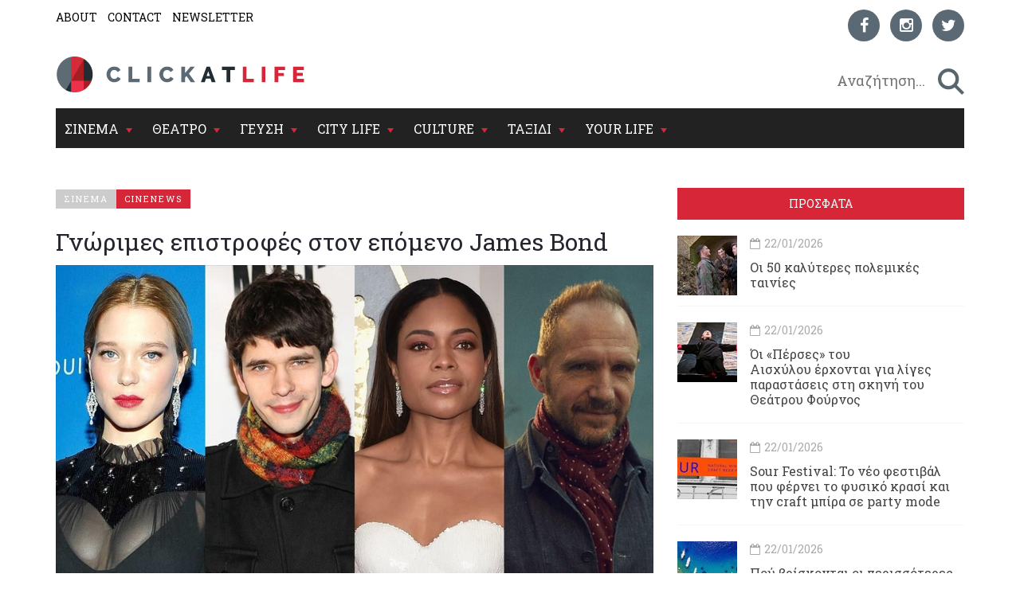

--- FILE ---
content_type: text/html; charset=utf-8
request_url: https://www.clickatlife.gr/story/138991/gnorimes-epistrofes-ston-epomeno-James-bond
body_size: 16984
content:
<!DOCTYPE html><html lang=el data-adman-async=true prefix="og: https://ogp.me/ns# fb: https://ogp.me/ns/fb#"><head><!--[if IE]><meta http-equiv=X-UA-Compatible content="IE=edge"><![endif]--><meta http-equiv=refresh content=600><title>Γνώριμες επιστροφές στον επόμενο James Bond | clickatlife</title><meta charset=utf-8><meta charset=utf-8><link href="https://fonts.googleapis.com/css?family=Roboto+Slab:100,300,400,700&amp;subset=greek" rel=stylesheet><meta name=viewport content="width=device-width, initial-scale=1.0, maximum-scale=1.0"><meta name=copyright content="(c) 1996-2026 Naftemporiki - P. Athanassiades &amp; Co SA"><meta name=Owner content=clickatlife><meta name=Author content=clickatlife><meta name=Publisher content=clickatlife><meta name=robots content="index, follow, noodp, noydir"><meta property=fb:app_id content=543625545711639><meta property=fb:admins content=100005200057074><script src=https://cdn.orangeclickmedia.com/tech/clickatlife.gr/ocm.js async></script><script async>(function(){var host=window.location.hostname;var element=document.createElement('script');var firstScript=document.getElementsByTagName('script')[0];var url='https://cmp.inmobi.com'.concat('/choice/','eH2mchkxHf9HE','/',host,'/choice.js?tag_version=V3');var uspTries=0;var uspTriesLimit=3;element.async=true;element.type='text/javascript';element.src=url;firstScript.parentNode.insertBefore(element,firstScript);function makeStub(){var TCF_LOCATOR_NAME='__tcfapiLocator';var queue=[];var win=window;var cmpFrame;function addFrame(){var doc=win.document;var otherCMP=!!(win.frames[TCF_LOCATOR_NAME]);if(!otherCMP){if(doc.body){var iframe=doc.createElement('iframe');iframe.style.cssText='display:none';iframe.name=TCF_LOCATOR_NAME;doc.body.appendChild(iframe);}else{setTimeout(addFrame,5);}}
return!otherCMP;}
function tcfAPIHandler(){var gdprApplies;var args=arguments;if(!args.length){return queue;}else if(args[0]==='setGdprApplies'){if(args.length>3&&args[2]===2&&typeof args[3]==='boolean'){gdprApplies=args[3];if(typeof args[2]==='function'){args[2]('set',true);}}}else if(args[0]==='ping'){var retr={gdprApplies:gdprApplies,cmpLoaded:false,cmpStatus:'stub'};if(typeof args[2]==='function'){args[2](retr);}}else{if(args[0]==='init'&&typeof args[3]==='object'){args[3]=Object.assign(args[3],{tag_version:'V3'});}
queue.push(args);}}
function postMessageEventHandler(event){var msgIsString=typeof event.data==='string';var json={};try{if(msgIsString){json=JSON.parse(event.data);}else{json=event.data;}}catch(ignore){}
var payload=json.__tcfapiCall;if(payload){window.__tcfapi(payload.command,payload.version,function(retValue,success){var returnMsg={__tcfapiReturn:{returnValue:retValue,success:success,callId:payload.callId}};if(msgIsString){returnMsg=JSON.stringify(returnMsg);}
if(event&&event.source&&event.source.postMessage){event.source.postMessage(returnMsg,'*');}},payload.parameter);}}
while(win){try{if(win.frames[TCF_LOCATOR_NAME]){cmpFrame=win;break;}}catch(ignore){}
if(win===window.top){break;}
win=win.parent;}
if(!cmpFrame){addFrame();win.__tcfapi=tcfAPIHandler;win.addEventListener('message',postMessageEventHandler,false);}};makeStub();var uspStubFunction=function(){var arg=arguments;if(typeof window.__uspapi!==uspStubFunction){setTimeout(function(){if(typeof window.__uspapi!=='undefined'){window.__uspapi.apply(window.__uspapi,arg);}},500);}};var checkIfUspIsReady=function(){uspTries++;if(window.__uspapi===uspStubFunction&&uspTries<uspTriesLimit){console.warn('USP is not accessible');}else{clearInterval(uspInterval);}};if(typeof window.__uspapi==='undefined'){window.__uspapi=uspStubFunction;var uspInterval=setInterval(checkIfUspIsReady,6000);}})();</script><link rel=canonical href=https://www.clickatlife.gr/cinema/story/138991><meta name=description content="Lea Seydoux, Ben Whishaw, Naomie Harris και Ralph Fiennes θα εμφανιστούν για άλλη μια φορά πλάι στον Daniel Craig.
"><meta property=og:title content="Γνώριμες επιστροφές στον επόμενο James Bond | clickatlife"><meta property=og:description content="Lea Seydoux, Ben Whishaw, Naomie Harris και Ralph Fiennes θα εμφανιστούν για άλλη μια φορά πλάι στον Daniel Craig.
"><meta property=og:image content=https://www.clickatlife.gr/fu/t/138990/600/315/000000000059e980/1/lea-seydoux-ben-whishaw-naomie-harris-ralph-fiennes.jpg><meta property=og:url content=http://www.clickatlife.gr/cinema/story/138991><meta property=og:type content=article><meta property=og:site_name content=www.clickatlife.gr><meta property=fb:app_id content=436358579769423><meta property=twitter:title content="Γνώριμες επιστροφές στον επόμενο James Bond | clickatlife"><meta property=twitter:description content="Lea Seydoux, Ben Whishaw, Naomie Harris και Ralph Fiennes θα εμφανιστούν για άλλη μια φορά πλάι στον Daniel Craig.
"><meta property=twitter:image content=https://www.clickatlife.gr/fu/t/138990/506/253/000000000059e980/1/lea-seydoux-ben-whishaw-naomie-harris-ralph-fiennes.jpg><meta property=twitter:card content=summary><link href="/bundles/css?v=D_T1wEsA1S32NPsfyU8g_5d_S67trw4CDjCpy_5xjf81" rel=stylesheet><!--[if lt IE 9]><script src=https://oss.maxcdn.com/html5shiv/3.7.2/html5shiv.min.js></script><script src=https://oss.maxcdn.com/respond/1.4.2/respond.min.js></script><![endif]--><link rel=apple-touch-icon-precomposed sizes=57x57 href="/img/icon/57.png?v=2019"><link rel=apple-touch-icon-precomposed sizes=72x72 href="/img/icon/72.png?v=2019"><link rel=apple-touch-icon-precomposed sizes=114x114 href="/img/icon/114.png?v=2019"><link rel=apple-touch-icon-precomposed sizes=120x120 href="/img/icon/120.png?v=2019"><link rel=apple-touch-icon-precomposed sizes=144x144 href="/img/icon/144.png?v=2019"><link rel=apple-touch-icon-precomposed sizes=152x152 href="/img/icon/152.png?v=2019"><link rel=icon type=image/png href="/img/icon/16.png?v=2019" sizes=16x16><link rel=icon type=image/png href="/img/icon/32.png?v=2019" sizes=32x32><link rel=icon type=image/x-icon href="/img/icon/favicon.ico?v=2019"><meta name=application-name content=clickatlife.gr><meta name=msapplication-TileColor content=#FFFFFF><meta name=msapplication-TileImage content="/img/icon/mstile-144x144.png?v=2019"><script>var sc=[];var loadDeferredScripts=function(path,start,immediate){var element=document.createElement("script");element.src=path;element.setAttribute('defer','');element.setAttribute('async','');if(immediate){document.body.appendChild(element);}else{if(start){sc.unshift(element);}else{sc.push(element);}}};var _isMobile=false=="true";var __t=typeof window.matchMedia!="undefined"&&window.matchMedia("only screen and (max-width: 760px)");if(__t.matches)
{_isMobile=true;}</script><style>.home-travel-bg{background-color:#25515a !important}.top-nav{border-bottom-color:#fff!important}</style><script src="/bundles/jquery?v=EEZBCVzQe1TpkEUeLfjEm53wpuqSSXGjiXFWAVaewp81"></script><script src="/bundles/jqueryval?v=bp626wGMaghSvyNj7c_OqMsJXZJQc-lsw2UF8szw7uM1"></script><script src="/js/click/clearWebspaces.js?v=968"></script><script src=/vendor/jquery-lazy/jquery.lazy.min.js></script><script>var sc=[];var loadDeferredScripts=function(path,start,immediate){var element=document.createElement("script");element.src=path;element.setAttribute('defer','');element.setAttribute('async','');if(immediate){document.body.appendChild(element);}else{if(start){sc.unshift(element);}else{sc.push(element);}}};</script><script async src="https://www.googletagmanager.com/gtag/js?id=UA-2766810-5"></script><script>window.dataLayer=window.dataLayer||[];function gtag(){dataLayer.push(arguments);}
gtag('js',new Date());gtag('config','UA-2766810-5');</script></head><body><div class=ad-skin id=SKIN> </div> <main class="container content-bg"> <header> <div class=top-nav> <div class="row lg"> <div class="col-md-6 col-lg-6 col-xs-6"> <ul class=small-nav><li> <a href=/about>ABOUT</a> </li> <li> <a href=/contact>CONTACT</a> </li> <li> <a href=/register>NEWSLETTER</a> </li></ul> </div> <div class="col-md-6 col-lg-6 col-xs-6 social-container">  <ul class=social-icons><li> <a href="https://www.facebook.com/clickatlife/" target=_blank rel=nofollow title=facebook> <div class="icon facebook"> <i class="fa fa-facebook"></i> </div> </a> </li> <li> <a href="https://www.instagram.com/clickatlifegr/?ref=badge" target=_blank rel=nofollow title=instagram> <div class="icon instagram"> <i class="fa fa-instagram"></i> </div> </a> </li> <li> <a href="https://twitter.com/intent/follow?original_referer=http%3A%2F%2Fwww.clickatlife.gr%2F&amp;ref_src=twsrc%5Etfw&amp;screen_name=clickatlifegr&amp;tw_p=followbutton" target=_blank rel=nofollow title=twitter> <div class="icon twitter"> <i class="fa fa-twitter"></i> </div> </a> </li></ul>  </div> </div> <div class=row> <div class="col-lg-6 col-md-9 col-xs-9 col-xs-push-2 logo"> <a href="/"><img src="/img/icon/logo.png?v=2020" alt=""></a> </div> <div class="col-lg-6 col-md-3 col-xs-3 after-logo"> <div id=search-bar> <div class="search-wrapper row no-padding-lr no-margin-r" id=searchbox> <div class="col-lg-10 col-md-10 col-xs-10 no-padding-lr"> <input id=SearchPhrase type=search class=searchp autocomplete=off autocorrect=off autocapitalize=off dir=ltr spellcheck=false placeholder=" Αναζήτηση..."> </div> <div class="col-lg-2 col-md-2 col-xs-2 no-padding-lr"> <input title=" αναζήτηση... " id=btnSearch type=button class=search-btn maxlength=250> </div> </div> </div> </div> </div> <div class="row mobile"> <div class="col-md-6 col-lg-6 col-xs-6"> <ul class=small-nav><li> <a href=/about>ABOUT</a> </li> <li> <a href=/contact>CONTACT</a> </li> <li> <a href=/register>NEWSLETTER</a> </li></ul> </div> <div class="col-md-6 col-lg-6 col-xs-6 social-container">  <ul class=social-icons><li> <a href="https://www.facebook.com/clickatlife/" target=_blank rel=nofollow title=facebook> <div class="icon facebook"> <i class="fa fa-facebook"></i> </div> </a> </li> <li> <a href="https://www.instagram.com/clickatlifegr/?ref=badge" target=_blank rel=nofollow title=instagram> <div class="icon instagram"> <i class="fa fa-instagram"></i> </div> </a> </li> <li> <a href="https://twitter.com/intent/follow?original_referer=http%3A%2F%2Fwww.clickatlife.gr%2F&amp;ref_src=twsrc%5Etfw&amp;screen_name=clickatlifegr&amp;tw_p=followbutton" target=_blank rel=nofollow title=twitter> <div class="icon twitter"> <i class="fa fa-twitter"></i> </div> </a> </li></ul>  </div> </div> </div> </header>   <div id=mobile-header> <a id=responsive-menu-button href=#sidr-main><span class=icon-bar></span> <span class=icon-bar></span> <span class=icon-bar></span></a> </div>   <nav id=navigation> <div class="navbar yamm navbar-inverse" role=navigation> <div class=row> <div class=col-lg-12> <div class=navbar-header> <button type=button class=navbar-toggle data-toggle=collapse data-target=.navbar-collapse> <span class=sr-only>Toggle navigation</span> <span class=icon-bar></span> <span class=icon-bar></span> <span class=icon-bar></span> </button> </div> <div class="collapse navbar-collapse"> <ul class="nav navbar-nav"><li class="dropdown yamm-fw"> <a class=dropdown-link href=/cinema> ΣΙΝΕΜΑ </a> <div class=submenu-toggle><i class="fa fa-chevron-circle-down"></i></div> <a class="dropdown-caret dropdown-toggle" data-hover=dropdown><b class="caret hidden-xs"></b></a> <ul class="visible-xs submenu"><li> <a href=/cinema/kritikes>ΚΡΙΤΙΚΕΣ</a> </li> <li> <a href=/cinema/seires>ΣΕΙΡΕΣ</a> </li> <li> <a href=/cinema/afieromata>ΑΦΙΕΡΩΜΑΤΑ</a> </li> <li> <a href=/cinema/cinenews>CINENEWS</a> </li> <li> <a href=/cinema/sinenteukseis>ΣΥΝΕΝΤΕΥΞΕΙΣ</a> </li></ul> <ul class="dropdown-menu hidden-xs hidden-sm"><li> <div class=yamm-content> <div class="row no-gutter-3"> <article class="col-lg-3 col-md-3"> <a href=/cinema/story/227589/oi-50-kaluteres-polemikes-tainies> <div class=picture> <div class=category-image> <img alt=oi-50-kaluteres-polemikes-tainies class=img-responsive name=img227589 src=/fu/t/227589/800/500/00000000005fbfe2/2/oi-50-kaluteres-polemikes-tainies.jpg title="Οι 50 καλύτερες πολεμικές ταινίες"> <h2 class=overlay-category>ΣΙΝΕΜΑ</h2> </div> </div> </a> <div class=detail> <div class=caption> <a href=/cinema/story/227589/oi-50-kaluteres-polemikes-tainies>Οι 50 καλύτερες πολεμικές ταινίες</a> </div> </div> </article> <article class="col-lg-3 col-md-3"> <a href=/cinema/story/227506/polemoi-xrusou-stin-australia-o-sugxronos-puretos-tou-xrusou-sugxronos-puretos-tou-xrusou> <div class=picture> <div class=category-image> <img alt=polemoi-xrusou-stin-australia-o-sugxronos-puretos-tou-xrusou-sugxronos-puretos-tou-xrusou class=img-responsive name=img227506 src=/fu/t/227506/800/500/00000000005fbfc5/2/polemoi-xrusou-stin-australia-o-sugxronos-puretos-tou-xrusou-sugxronos-puretos-tou-xrusou.jpg title="Πόλεμοι χρυσού στην Αυστραλία: ο σύγχρονος πυρετός του χρυσού"> <h2 class=overlay-category>ΣΙΝΕΜΑ</h2> </div> </div> </a> <div class=detail> <div class=caption> <a href=/cinema/story/227506/polemoi-xrusou-stin-australia-o-sugxronos-puretos-tou-xrusou-sugxronos-puretos-tou-xrusou>Πόλεμοι χρυσού στην Αυστραλία: ο σύγχρονος πυρετός του χρυσού</a> </div> </div> </article> <article class="col-lg-3 col-md-3"> <a href=/cinema/story/227652/rififi-finale-me-rekor-tiletheasis-stin-istoria-tis-cosmote-tv> <div class=picture> <div class=category-image> <img alt=rififi-finale-me-rekor-tiletheasis-stin-istoria-tis-cosmote-tv class=img-responsive name=img227652 src=/fu/t/227652/800/500/00000000005fc0a5/2/rififi-finale-me-rekor-tiletheasis-stin-istoria-tis-cosmote-tv.jpg title="«Ριφιφί»: Φινάλε με ρεκόρ τηλεθέασης στην ιστορία της COSMOTE TV"> <h2 class=overlay-category>ΣΙΝΕΜΑ</h2> </div> </div> </a> <div class=detail> <div class=caption> <a href=/cinema/story/227652/rififi-finale-me-rekor-tiletheasis-stin-istoria-tis-cosmote-tv>&#171;Ριφιφί&#187;: Φινάλε με ρεκόρ τηλεθέασης στην ιστορία της COSMOTE TV</a> </div> </div> </article> <article class="col-lg-3 col-md-3"> <a href=/cinema/story/227454/oi-en-psuxro-dolofonies-epistrefoun-sti-mikri-othoni> <div class=picture> <div class=category-image> <img alt=oi-en-psuxro-dolofonies-epistrefoun-sti-mikri-othoni class=img-responsive name=img227454 src=/fu/t/227454/800/500/00000000005fbdee/2/oi-en-psuxro-dolofonies-epistrefoun-sti-mikri-othoni.jpg title="Οι Εν ψυχρώ δολοφονίες επιστρέφουν στη μικρή οθόνη"> <h2 class=overlay-category>ΣΙΝΕΜΑ</h2> </div> </div> </a> <div class=detail> <div class=caption> <a href=/cinema/story/227454/oi-en-psuxro-dolofonies-epistrefoun-sti-mikri-othoni>Οι Εν ψυχρώ δολοφονίες επιστρέφουν στη μικρή οθόνη</a> </div> </div> </article> </div> <div class="row category-caption section-category"> <div class=col-lg-12> <a href=/cinema/kritikes> <h2 class=pull-left>ΚΡΙΤΙΚΕΣ</h2> </a> <h2 class="pull-left sep">|</h2> <a href=/cinema/seires> <h2 class=pull-left>ΣΕΙΡΕΣ</h2> </a> <h2 class="pull-left sep">|</h2> <a href=/cinema/afieromata> <h2 class=pull-left>ΑΦΙΕΡΩΜΑΤΑ</h2> </a> <h2 class="pull-left sep">|</h2> <a href=/cinema/cinenews> <h2 class=pull-left>CINENEWS</h2> </a> <h2 class="pull-left sep">|</h2> <a href=/cinema/sinenteukseis> <h2 class=pull-left>ΣΥΝΕΝΤΕΥΞΕΙΣ</h2> </a> </div> </div> </div> </li></ul> </li> <li class="dropdown yamm-fw"> <a class=dropdown-link href=/theatro> ΘΕΑΤΡΟ </a> <div class=submenu-toggle><i class="fa fa-chevron-circle-down"></i></div> <a class="dropdown-caret dropdown-toggle" data-hover=dropdown><b class="caret hidden-xs"></b></a> <ul class="visible-xs submenu"><li> <a href=/theatro/kritikes>ΚΡΙΤΙΚΕΣ</a> </li> <li> <a href=/theatro/sinenteukseis>ΣΥΝΕΝΤΕΥΞΕΙΣ</a> </li> <li> <a href=/theatro/nea>ΘΕΑΤΡΙΚΑ ΝΕΑ</a> </li></ul> <ul class="dropdown-menu hidden-xs hidden-sm"><li> <div class=yamm-content> <div class="row no-gutter-3"> <article class="col-lg-3 col-md-3"> <a href=/theatro/story/227511/oi-persestou-aisxulouerxontai-gia-liges-parastaseis-sti-skini-tou-theatrou-fournos> <div class=picture> <div class=category-image> <img alt=oi-persestou-aisxulouerxontai-gia-liges-parastaseis-sti-skini-tou-theatrou-fournos class=img-responsive name=img227511 src=/fu/t/227511/800/500/00000000005fbfca/2/oi-persestou-aisxulouerxontai-gia-liges-parastaseis-sti-skini-tou-theatrou-fournos.jpg title="Όι «Πέρσες» του Αισχύλου έρχονται για λίγες παραστάσεις στη σκηνή του Θεάτρου Φούρνος"> <h2 class=overlay-category>ΘΕΑΤΡΟ</h2> </div> </div> </a> <div class=detail> <div class=caption> <a href=/theatro/story/227511/oi-persestou-aisxulouerxontai-gia-liges-parastaseis-sti-skini-tou-theatrou-fournos>Όι &#171;Πέρσες&#187;&#160;του Αισχύλου&#160;έρχονται για λίγες παραστάσεις στη σκηνή του Θεάτρου Φούρνος</a> </div> </div> </article> <article class="col-lg-3 col-md-3"> <a href=/theatro/story/227266/mia-ierotelestia-tha-sumbei-sti-nea-skini-nikos-kourkoulostou-ktiriou-tsiller> <div class=picture> <div class=category-image> <img alt=mia-ierotelestia-tha-sumbei-sti-nea-skini-nikos-kourkoulostou-ktiriou-tsiller class=img-responsive name=img227266 src=/fu/t/227266/800/500/00000000005fbfcd/2/mia-ierotelestia-tha-sumbei-sti-nea-skini-nikos-kourkoulostou-ktiriou-tsiller.jpg title="Μια «Ιεροτελεστία» θα συμβεί στη Νέα Σκηνή «Νίκος Κούρκουλος» του Κτηρίου Τσίλλερ"> <h2 class=overlay-category>ΘΕΑΤΡΟ</h2> </div> </div> </a> <div class=detail> <div class=caption> <a href=/theatro/story/227266/mia-ierotelestia-tha-sumbei-sti-nea-skini-nikos-kourkoulostou-ktiriou-tsiller>Μια &#171;Ιεροτελεστία&#187; θα συμβεί στη Νέα Σκηνή &#171;Νίκος Κούρκουλος&#187;&#160;του Κτηρίου Τσίλλερ </a> </div> </div> </article> <article class="col-lg-3 col-md-3"> <a href=/theatro/story/227699/kritiki-eidame-tin-parastasi-imeri-i-anatomias-mias-ptosis> <div class=picture> <div class=category-image> <img alt=kritiki-eidame-tin-parastasi-imeri-i-anatomias-mias-ptosis class=img-responsive name=img227699 src=/fu/t/227699/800/500/00000000005fc12c/2/kritiki-eidame-tin-parastasi-imeri-i-anatomias-mias-ptosis.jpg title="Κριτική: Είδαμε την παράσταση «Ήμερη-Η ανατομίας μιας πτώσης»"> <h2 class=overlay-category>ΘΕΑΤΡΟ</h2> </div> </div> </a> <div class=detail> <div class=caption> <a href=/theatro/story/227699/kritiki-eidame-tin-parastasi-imeri-i-anatomias-mias-ptosis>Κριτική: Είδαμε την παράσταση &#171;Ήμερη-Η ανατομίας μιας πτώσης&#187;</a> </div> </div> </article> <article class="col-lg-3 col-md-3"> <a href=/theatro/story/223854/anthropoi-kai-pontikia-me-nea-imerominia-propolisis-meta-ta-sold-out> <div class=picture> <div class=category-image> <img alt=anthropoi-kai-pontikia-me-nea-imerominia-propolisis-meta-ta-sold-out class=img-responsive name=img223854 src=/fu/t/223854/800/500/00000000005fc0fa/2/anthropoi-kai-pontikia-me-nea-imerominia-propolisis-meta-ta-sold-out.jpg title="«Άνθρωποι και ποντίκια» με νέα ημερομηνία προπώλησης μετά τα sold out"> <h2 class=overlay-category>ΘΕΑΤΡΟ</h2> </div> </div> </a> <div class=detail> <div class=caption> <a href=/theatro/story/223854/anthropoi-kai-pontikia-me-nea-imerominia-propolisis-meta-ta-sold-out>&#171;Άνθρωποι και ποντίκια&#187; με νέα ημερομηνία προπώλησης μετά τα sold out</a> </div> </div> </article> </div> <div class="row category-caption section-category"> <div class=col-lg-12> <a href=/theatro/kritikes> <h2 class=pull-left>ΚΡΙΤΙΚΕΣ</h2> </a> <h2 class="pull-left sep">|</h2> <a href=/theatro/sinenteukseis> <h2 class=pull-left>ΣΥΝΕΝΤΕΥΞΕΙΣ</h2> </a> <h2 class="pull-left sep">|</h2> <a href=/theatro/nea> <h2 class=pull-left>ΘΕΑΤΡΙΚΑ ΝΕΑ</h2> </a> </div> </div> </div> </li></ul>  </li> <li class="dropdown yamm-fw"> <a class=dropdown-link href=/geusi> ΓΕΥΣΗ </a> <div class=submenu-toggle><i class="fa fa-chevron-circle-down"></i></div> <a class="dropdown-caret dropdown-toggle" data-hover=dropdown><b class="caret hidden-xs"></b></a> <ul class="visible-xs submenu"><li> <a href=/geusi/ellinikiKouzina>ΕΛΛΗΝΙΚΗ ΚΟΥΖΙΝΑ</a> </li> <li> <a href=/geusi/diethniskouzina>ΔΙΕΘΝΗΣ ΚΟΥΖΙΝΑ</a> </li> <li> <a href=/geusi/cafewinebeer>CAFE-ΚΡΑΣΙ-ΜΠΥΡΑ</a> </li> <li> <a href=/geusi/pigame>ΠΗΓΑΜΕ</a> </li></ul>  <ul class="dropdown-menu hidden-xs hidden-sm"><li> <div class=yamm-content> <div class="row no-gutter-3"> <article class="col-lg-4 col-md-4"> <a href=/geusi/story/227497/sour-festival-to-neo-festibal-pou-fernei-to-fusiko-krasi-kai-tin-craft-mpira-se-party-mode> <div class=picture> <div class=category-image> <img alt=sour-festival-to-neo-festibal-pou-fernei-to-fusiko-krasi-kai-tin-craft-mpira-se-party-mode class=img-responsive name=img227497 src=/fu/t/227497/800/500/00000000005fbe72/2/sour-festival-to-neo-festibal-pou-fernei-to-fusiko-krasi-kai-tin-craft-mpira-se-party-mode.jpg title="Sour Festival: Το νέο φεστιβάλ που φέρνει το φυσικό κρασί και την craft μπίρα σε party mode"> <h2 class=overlay-category>ΓΕΥΣΗ</h2> </div> </div> </a> <div class=detail> <div class=caption> <a href=/geusi/story/227497/sour-festival-to-neo-festibal-pou-fernei-to-fusiko-krasi-kai-tin-craft-mpira-se-party-mode>Sour Festival: Το νέο φεστιβάλ που φέρνει το φυσικό κρασί και την craft μπίρα σε party mode</a> </div> </div> </article> <article class="col-lg-4 col-md-4"> <a href=/geusi/story/227600/strasbourg-wine-contests-2026-oi-eggrafes-anoiksan> <div class=picture> <div class=category-image> <img alt=strasbourg-wine-contests-2026-oi-eggrafes-anoiksan class=img-responsive name=img227600 src=/fu/t/227600/800/500/00000000005fc011/2/strasbourg-wine-contests-2026-oi-eggrafes-anoiksan.jpg title="Strasbourg Wine Contests 2026: Οι εγγραφές άνοιξαν"> <h2 class=overlay-category>ΓΕΥΣΗ</h2> </div> </div> </a> <div class=detail> <div class=caption> <a href=/geusi/story/227600/strasbourg-wine-contests-2026-oi-eggrafes-anoiksan>Strasbourg Wine Contests 2026: Οι εγγραφές άνοιξαν</a> </div> </div> </article> <article class="col-lg-4 col-md-4"> <a href=/geusi/story/227539/i-texni-tou-ramen-sto-abraovata-nea-piata-kathe-sabbatokuriako> <div class=picture> <div class=category-image> <img alt=i-texni-tou-ramen-sto-abraovata-nea-piata-kathe-sabbatokuriako class=img-responsive name=img227539 src=/fu/t/227539/800/500/00000000005fbf0c/2/i-texni-tou-ramen-sto-abraovata-nea-piata-kathe-sabbatokuriako.jpg title="Η τέχνη του ramen στο AbraOvata: Νέα πιάτα κάθε σαββατοκύριακο"> <h2 class=overlay-category>ΓΕΥΣΗ</h2> </div> </div> </a> <div class=detail> <div class=caption> <a href=/geusi/story/227539/i-texni-tou-ramen-sto-abraovata-nea-piata-kathe-sabbatokuriako>Η τέχνη του ramen στο AbraOvata: Νέα πιάτα κάθε σαββατοκύριακο</a> </div> </div> </article> </div> <div class="row category-caption section-category"> <div class=col-lg-12> <a href=/geusi/ellinikiKouzina> <h2 class=pull-left>ΕΛΛΗΝΙΚΗ ΚΟΥΖΙΝΑ</h2> </a> <h2 class="pull-left sep">|</h2> <a href=/geusi/diethniskouzina> <h2 class=pull-left>ΔΙΕΘΝΗΣ ΚΟΥΖΙΝΑ</h2> </a> <h2 class="pull-left sep">|</h2> <a href=/geusi/cafewinebeer> <h2 class=pull-left>CAFE-ΚΡΑΣΙ-ΜΠΥΡΑ</h2> </a> <h2 class="pull-left sep">|</h2> <a href=/geusi/pigame> <h2 class=pull-left>ΠΗΓΑΜΕ</h2> </a> </div> </div> </div> </li></ul>  </li> <li class="dropdown yamm-fw"> <a class=dropdown-link href=/citylife> CITY LIFE </a> <div class=submenu-toggle><i class="fa fa-chevron-circle-down"></i></div> <a class="dropdown-caret dropdown-toggle" data-hover=dropdown><b class="caret hidden-xs"></b></a> <ul class="visible-xs submenu"><li> <a href=/citylife/tag/149/koinonia>ΚΟΙΝΩΝΙΑ</a> </li> <li> <a href=/citylife/mera>ΜΕΡΑ</a> </li> <li> <a href=/citylife/nuxta>ΝΥΧΤΑ</a> </li> <li> <a href=/citylife/pigame>ΠΗΓΑΜΕ</a> </li> <li> <a href=/citylife/prosopa>ΠΡΟΣΩΠΑ</a> </li></ul> <ul class="dropdown-menu hidden-xs hidden-sm"><li> <div class=yamm-content> <div class="row no-gutter-3"> <article class="col-lg-4 col-md-4"> <a href=/citylife/story/227515/oi-skiadareses-mas-proskaloun-ston-stauro-tou-notou-club> <div class=picture> <div class=category-image> <img alt=oi-skiadareses-mas-proskaloun-ston-stauro-tou-notou-club class=img-responsive name=img227515 src=/fu/t/227515/800/500/00000000005fbfd3/2/oi-skiadareses-mas-proskaloun-ston-stauro-tou-notou-club.jpg title="Οι Σκιαδαρέσες μάς προσκαλούν στον Σταυρό του Νότου Club"> <h2 class=overlay-category>CITY LIFE</h2> </div> </div> </a> <div class=detail> <div class=caption> <a href=/citylife/story/227515/oi-skiadareses-mas-proskaloun-ston-stauro-tou-notou-club>Οι Σκιαδαρέσες μάς προσκαλούν στον Σταυρό του Νότου Club</a> </div> </div> </article> <article class="col-lg-4 col-md-4"> <a href=/citylife/story/227424/rempetisses--fones-pou-de-lugisan-i-iro-saia-epanerxetai-fones-pou-de-lugisan-i-iro-saia-epanerxetai> <div class=picture> <div class=category-image> <img alt=rempetisses--fones-pou-de-lugisan-i-iro-saia-epanerxetai-fones-pou-de-lugisan-i-iro-saia-epanerxetai class=img-responsive name=img227424 src=/fu/t/227424/800/500/00000000005fbdac/2/rempetisses-fones-pou-de-lugisan-i-iro-saia-epanerxetai-fones-pou-de-lugisan-i-iro-saia-epanerxetai.jpg title="«Ρεμπέτισσες – Φωνές που δε λύγισαν»: Η Ηρώ Σαϊα επανέρχεται"> <h2 class=overlay-category>CITY LIFE</h2> </div> </div> </a> <div class=detail> <div class=caption> <a href=/citylife/story/227424/rempetisses--fones-pou-de-lugisan-i-iro-saia-epanerxetai-fones-pou-de-lugisan-i-iro-saia-epanerxetai>&#171;Ρεμπέτισσες – Φωνές που δε λύγισαν&#187;: Η Ηρώ Σαϊα επανέρχεται </a> </div> </div> </article> <article class="col-lg-4 col-md-4"> <a href=/citylife/story/227428/o-spuros-grammenos-giortazei-ksana-ton-agio-balentino> <div class=picture> <div class=category-image> <img alt=o-spuros-grammenos-giortazei-ksana-ton-agio-balentino class=img-responsive name=img227428 src=/fu/t/227428/800/500/00000000005fbdd5/2/o-spuros-grammenos-giortazei-ksana-ton-agio-balentino.jpg title="Ο Σπύρος Γραμμένος γιορτάζει (ξανά) τον Άγιο Βαλεντίνο"> <h2 class=overlay-category>CITY LIFE</h2> </div> </div> </a> <div class=detail> <div class=caption> <a href=/citylife/story/227428/o-spuros-grammenos-giortazei-ksana-ton-agio-balentino>Ο Σπύρος Γραμμένος γιορτάζει (ξανά) τον Άγιο Βαλεντίνο</a> </div> </div> </article> </div> <div class="row category-caption section-category"> <div class=col-lg-12> <a href=/citylife/tag/149/koinonia> <h2 class=pull-left>ΚΟΙΝΩΝΙΑ</h2> </a> <h2 class="pull-left sep">|</h2> <a href=/citylife/mera> <h2 class=pull-left>ΜΕΡΑ</h2> </a> <h2 class="pull-left sep">|</h2> <a href=/citylife/nuxta> <h2 class=pull-left>ΝΥΧΤΑ</h2> </a> <h2 class="pull-left sep">|</h2> <a href=/citylife/pigame> <h2 class=pull-left>ΠΗΓΑΜΕ</h2> </a> <h2 class="pull-left sep">|</h2> <a href=/citylife/prosopa> <h2 class=pull-left>ΠΡΟΣΩΠΑ</h2> </a> </div> </div> </div> </li></ul> </li> <li class="dropdown yamm-fw"> <a class=dropdown-link href=/culture> CULTURE </a> <div class=submenu-toggle><i class="fa fa-chevron-circle-down"></i></div> <a class="dropdown-caret dropdown-toggle" data-hover=dropdown><b class="caret hidden-xs"></b></a> <ul class="visible-xs submenu"><li> <a href=/culture/music>ΜΟΥΣΙΚΗ</a> </li> <li> <a href=/culture/eikastika>ΕΙΚΑΣΤΙΚΑ</a> </li> <li> <a href=/culture/biblio>ΒΙΒΛΙΟ</a> </li></ul> <ul class="dropdown-menu hidden-xs hidden-sm"><li> <div class=yamm-content> <div class="row no-gutter-3"> <article class="col-lg-4 col-md-4"> <a href=/culture/story/227502/the-veins-of-men-o-Jim-cogswell-empneetai-apo-to-ergo-tou-mixali-kakogianni> <div class=picture> <div class=category-image> <img alt=the-veins-of-men-o-Jim-cogswell-empneetai-apo-to-ergo-tou-mixali-kakogianni class=img-responsive name=img227502 src=/fu/t/227502/800/500/00000000005fbfd7/2/the-veins-of-men-o-Jim-cogswell-empneetai-apo-to-ergo-tou-mixali-kakogianni.jpg title="«The Veins of Men»: Ο Jim Cogswell εμπνέεται από το έργο του Μιχάλη Κακογιάννη"> <h2 class=overlay-category>CULTURE</h2> </div> </div> </a> <div class=detail> <div class=caption> <a href=/culture/story/227502/the-veins-of-men-o-Jim-cogswell-empneetai-apo-to-ergo-tou-mixali-kakogianni>&#171;The Veins of Men&#187;: Ο Jim Cogswell εμπνέεται από το έργο του Μιχάλη Κακογιάννη</a> </div> </div> </article> <article class="col-lg-4 col-md-4"> <a href=/culture/story/227518/athens-photo-world-2026-to-diethnes-festibal-fotoreportaz-tis-athinas-epistrefei-dunamika> <div class=picture> <div class=category-image> <img alt=athens-photo-world-2026-to-diethnes-festibal-fotoreportaz-tis-athinas-epistrefei-dunamika class=img-responsive name=img227518 src=/fu/t/227518/800/500/00000000005fbfdc/2/athens-photo-world-2026-to-diethnes-festibal-fotoreportaz-tis-athinas-epistrefei-dunamika.jpg title="«Athens Photo World 2026»: Το διεθνές φεστιβάλ φωτορεπορτάζ της Αθήνας επιστρέφει δυναμικά"> <h2 class=overlay-category>CULTURE</h2> </div> </div> </a> <div class=detail> <div class=caption> <a href=/culture/story/227518/athens-photo-world-2026-to-diethnes-festibal-fotoreportaz-tis-athinas-epistrefei-dunamika>&#171;Athens Photo World 2026&#187;: Το διεθνές φεστιβάλ φωτορεπορτάζ της Αθήνας επιστρέφει δυναμικά </a> </div> </div> </article> <article class="col-lg-4 col-md-4"> <a href=/culture/story/227436/epeteios-enas-gios-katagrafei-tis-duskoles-anamniseis-tou> <div class=picture> <div class=category-image> <img alt=epeteios-enas-gios-katagrafei-tis-duskoles-anamniseis-tou class=img-responsive name=img227436 src=/fu/t/227436/800/500/00000000005fbd90/2/epeteios-enas-gios-katagrafei-tis-duskoles-anamniseis-tou.jpg title="«Επέτειος»: Ένας γιος καταγράφει τις δύσκολες αναμνήσεις του"> <h2 class=overlay-category>CULTURE</h2> </div> </div> </a> <div class=detail> <div class=caption> <a href=/culture/story/227436/epeteios-enas-gios-katagrafei-tis-duskoles-anamniseis-tou>&#171;Επέτειος&#187;: Ένας γιος καταγράφει τις δύσκολες αναμνήσεις του </a> </div> </div> </article> </div> <div class="row category-caption section-category"> <div class=col-lg-12> <a href=/culture/music> <h2 class=pull-left>ΜΟΥΣΙΚΗ</h2> </a> <h2 class="pull-left sep">|</h2> <a href=/culture/eikastika> <h2 class=pull-left>ΕΙΚΑΣΤΙΚΑ</h2> </a> <h2 class="pull-left sep">|</h2> <a href=/culture/biblio> <h2 class=pull-left>ΒΙΒΛΙΟ</h2> </a> </div> </div> </div> </li></ul>  </li> <li class="dropdown yamm-fw"> <a class=dropdown-link href=/taksidi> ΤΑΞΙΔΙ </a> <div class=submenu-toggle><i class="fa fa-chevron-circle-down"></i></div> <a class="dropdown-caret dropdown-toggle" data-hover=dropdown><b class="caret hidden-xs"></b></a> <ul class="visible-xs submenu"><li> <a href=/taksidi/ellada>ΕΛΛΑΔΑ</a> </li> <li> <a href=/taksidi/eksoteriko>ΕΞΩΤΕΡΙΚΟ</a> </li> <li> <a href=/taksidi/nea>TRAVEL NEWS</a> </li></ul> <ul class="dropdown-menu hidden-xs hidden-sm"><li> <div class=yamm-content> <div class="row no-gutter-3"> <article class="col-lg-3 col-md-3"> <a href=/taksidi/story/227498/pou-briskontai-oi-perissoteres-krufes-paralies-tis-elladas> <div class=picture> <div class=category-image> <img alt=pou-briskontai-oi-perissoteres-krufes-paralies-tis-elladas class=img-responsive name=img227498 src=/fu/t/227498/800/500/00000000005fbe83/2/pou-briskontai-oi-perissoteres-krufes-paralies-tis-elladas.jpg title="Πού βρίσκονται οι περισσότερες «κρυφές» παραλίες της Ελλάδας;"> <h2 class=overlay-category>ΤΑΞΙΔΙ</h2> </div> </div> </a> <div class=detail> <div class=caption> <a href=/taksidi/story/227498/pou-briskontai-oi-perissoteres-krufes-paralies-tis-elladas>Πού βρίσκονται οι περισσότερες &#171;κρυφές&#187; παραλίες της Ελλάδας;</a> </div> </div> </article> <article class="col-lg-3 col-md-3"> <a href=/taksidi/story/227707/to-pio-broxero-meros-ston-planiti-zei-ti-simerini-imera-sunexeia> <div class=picture> <div class=category-image> <img alt=to-pio-broxero-meros-ston-planiti-zei-ti-simerini-imera-sunexeia class=img-responsive name=img227707 src=/fu/t/227707/800/500/00000000005fc153/2/to-pio-broxero-meros-ston-planiti-zei-ti-simerini-imera-sunexeia.jpg title="Το πιο βροχερό μέρος στον πλανήτη ζει τη σημερινή ημέρα συνέχεια"> <h2 class=overlay-category>ΤΑΞΙΔΙ</h2> </div> </div> </a> <div class=detail> <div class=caption> <a href=/taksidi/story/227707/to-pio-broxero-meros-ston-planiti-zei-ti-simerini-imera-sunexeia>Το πιο βροχερό μέρος στον πλανήτη ζει τη σημερινή ημέρα συνέχεια</a> </div> </div> </article> <article class="col-lg-3 col-md-3"> <a href=/taksidi/story/227460/ta-ellinika-nisia-pou-ksexorizoun-gia-to-2026> <div class=picture> <div class=category-image> <img alt=ta-ellinika-nisia-pou-ksexorizoun-gia-to-2026 class=img-responsive name=img227460 src=/fu/t/227460/800/500/00000000005fbdf5/2/ta-ellinika-nisia-pou-ksexorizoun-gia-to-2026.jpg title="Τα ελληνικά νησιά που ξεχωρίζουν για το 2026"> <h2 class=overlay-category>ΤΑΞΙΔΙ</h2> </div> </div> </a> <div class=detail> <div class=caption> <a href=/taksidi/story/227460/ta-ellinika-nisia-pou-ksexorizoun-gia-to-2026>Τα ελληνικά νησιά που ξεχωρίζουν για το 2026</a> </div> </div> </article> <article class="col-lg-3 col-md-3"> <a href=/taksidi/story/227530/to-four-seasons-astir-palace-bgainei-ektos-ton-orion-tis-athinaikis-ribieras> <div class=picture> <div class=category-image> <img alt=to-four-seasons-astir-palace-bgainei-ektos-ton-orion-tis-athinaikis-ribieras class=img-responsive name=img227530 src=/fu/t/227530/800/500/00000000005fbf49/2/to-four-seasons-astir-palace-bgainei-ektos-ton-orion-tis-athinaikis-ribieras.jpg title="Το Four Seasons Astir Palace βγαίνει εκτός των ορίων της Αθηναϊκής Ριβιέρας"> <h2 class=overlay-category>ΤΑΞΙΔΙ</h2> </div> </div> </a> <div class=detail> <div class=caption> <a href=/taksidi/story/227530/to-four-seasons-astir-palace-bgainei-ektos-ton-orion-tis-athinaikis-ribieras>Το Four Seasons Astir Palace βγαίνει εκτός των ορίων της Αθηναϊκής Ριβιέρας</a> </div> </div> </article> </div> <div class="row category-caption section-category"> <div class=col-lg-12> <a href=/taksidi/ellada> <h2 class=pull-left>ΕΛΛΑΔΑ</h2> </a> <h2 class="pull-left sep">|</h2> <a href=/taksidi/eksoteriko> <h2 class=pull-left>ΕΞΩΤΕΡΙΚΟ</h2> </a> <h2 class="pull-left sep">|</h2> <a href=/taksidi/nea> <h2 class=pull-left>TRAVEL NEWS</h2> </a> </div> </div> </div> </li></ul>  </li> <li class="dropdown yamm-fw"> <a class=dropdown-link href=/your-life> YOUR LIFE </a> <div class=submenu-toggle><i class="fa fa-chevron-circle-down"></i></div> <a class="dropdown-caret dropdown-toggle" data-hover=dropdown><b class="caret hidden-xs"></b></a> <ul class="visible-xs submenu"><li> <a href=/your-life/ygeia>ΥΓΕΙΑ</a> </li> <li> <a href=/your-life/diatrofi>ΔΙΑΤΡΟΦΗ-ΔΙΑΙΤΑ</a> </li> <li> <a href=/your-life/fitness>FITNESS</a> </li> <li> <a href=/your-life/moda>ΜΟΔΑ-ΟΜΟΡΦΙΑ</a> </li> <li> <a href=/your-life/spiti>ΣΠΙΤΙ</a> </li> <li> <a href=/your-life/suntages>ΣΥΝΤΑΓΕΣ</a> </li> <li> <a href=/your-life/zodia>ΖΩΔΙΑ</a> </li></ul> <ul class="dropdown-menu hidden-xs hidden-sm"><li> <div class=yamm-content> <div class="row no-gutter-3"> <article class="col-lg-3 col-md-3"> <a href=/your-life/story/227525/ta-lathi-pou-odigoun-se-trixoptosi-ti-kanoume-kathimerina-xoris-na-to-katalabainoume> <div class=picture> <div class=category-image> <img alt=ta-lathi-pou-odigoun-se-trixoptosi-ti-kanoume-kathimerina-xoris-na-to-katalabainoume class=img-responsive name=img227525 src=/fu/t/227525/800/500/00000000005fbece/2/ta-lathi-pou-odigoun-se-trixoptosi-ti-kanoume-kathimerina-xoris-na-to-katalabainoume.jpg title="Τα λάθη που οδηγούν σε τριχόπτωση: Τι κάνουμε καθημερινά χωρίς να το καταλαβαίνουμε"> <h2 class=overlay-category>YOUR LIFE</h2> </div> </div> </a> <div class=detail> <div class=caption> <a href=/your-life/story/227525/ta-lathi-pou-odigoun-se-trixoptosi-ti-kanoume-kathimerina-xoris-na-to-katalabainoume>Τα λάθη που οδηγούν σε τριχόπτωση: Τι κάνουμε καθημερινά χωρίς να το καταλαβαίνουμε</a> </div> </div> </article> <article class="col-lg-3 col-md-3"> <a href=/your-life/story/227528/akoute-ta-simata-tou-somatos-sas-i-to-epibarunete-kathimerina-to-epibarunete-kathimerina> <div class=picture> <div class=category-image> <img alt=akoute-ta-simata-tou-somatos-sas-i-to-epibarunete-kathimerina-to-epibarunete-kathimerina class=img-responsive name=img227528 src=/fu/t/227528/800/500/00000000005fbede/2/akoute-ta-simata-tou-somatos-sas-i-to-epibarunete-kathimerina-to-epibarunete-kathimerina.jpg title="Ακούτε τα σήματα του σώματός σας ή το επιβαρύνετε καθημερινά;"> <h2 class=overlay-category>YOUR LIFE</h2> </div> </div> </a> <div class=detail> <div class=caption> <a href=/your-life/story/227528/akoute-ta-simata-tou-somatos-sas-i-to-epibarunete-kathimerina-to-epibarunete-kathimerina>Ακούτε τα σήματα του σώματός σας ή το επιβαρύνετε καθημερινά;</a> </div> </div> </article> <article class="col-lg-3 col-md-3"> <a href=/your-life/story/227562/poso-kalo-mas-kanei-to-tsipouro-kai-to-ouzo> <div class=picture> <div class=category-image> <img alt=poso-kalo-mas-kanei-to-tsipouro-kai-to-ouzo class=img-responsive name=img227562 src=/fu/t/227562/800/500/00000000005fbf71/2/poso-kalo-mas-kanei-to-tsipouro-kai-to-ouzo.jpg title="Πόσο καλό μας κάνει το τσίπουρο και το ούζο;"> <h2 class=overlay-category>YOUR LIFE</h2> </div> </div> </a> <div class=detail> <div class=caption> <a href=/your-life/story/227562/poso-kalo-mas-kanei-to-tsipouro-kai-to-ouzo>Πόσο καλό μας κάνει το τσίπουρο και το ούζο;</a> </div> </div> </article> <article class="col-lg-3 col-md-3"> <a href=/your-life/story/227474/ti-forame-fetos-ta-looks-gia-na-ksekinisoume-to-2026-me-stul> <div class=picture> <div class=category-image> <img alt=ti-forame-fetos-ta-looks-gia-na-ksekinisoume-to-2026-me-stul class=img-responsive name=img227474 src=/fu/t/227474/800/500/00000000005fbe4d/2/ti-forame-fetos-ta-looks-gia-na-ksekinisoume-to-2026-me-stul.jpg title="Τι φοράμε φέτος: Τα looks για να ξεκινήσουμε το 2026 με στυλ"> <h2 class=overlay-category>YOUR LIFE</h2> </div> </div> </a> <div class=detail> <div class=caption> <a href=/your-life/story/227474/ti-forame-fetos-ta-looks-gia-na-ksekinisoume-to-2026-me-stul>Τι φοράμε φέτος: Τα looks για να ξεκινήσουμε το 2026 με στυλ</a> </div> </div> </article> </div> <div class="row category-caption section-category"> <div class=col-lg-12> <a href=/your-life/ygeia> <h2 class=pull-left>ΥΓΕΙΑ</h2> </a> <h2 class="pull-left sep">|</h2> <a href=/your-life/diatrofi> <h2 class=pull-left>ΔΙΑΤΡΟΦΗ-ΔΙΑΙΤΑ</h2> </a> <h2 class="pull-left sep">|</h2> <a href=/your-life/fitness> <h2 class=pull-left>FITNESS</h2> </a> <h2 class="pull-left sep">|</h2> <a href=/your-life/moda> <h2 class=pull-left>ΜΟΔΑ-ΟΜΟΡΦΙΑ</h2> </a> <h2 class="pull-left sep">|</h2> <a href=/your-life/spiti> <h2 class=pull-left>ΣΠΙΤΙ</h2> </a> <h2 class="pull-left sep">|</h2> <a href=/your-life/suntages> <h2 class=pull-left>ΣΥΝΤΑΓΕΣ</h2> </a> <h2 class="pull-left sep">|</h2> <a href=/your-life/zodia> <h2 class=pull-left>ΖΩΔΙΑ</h2> </a> </div> </div> </div> </li></ul>  </li> <li class="hidden-xs vod vod-menu-container"> <div class=vod-menu-container-a> <div class=vod-menu-container-b id=MENUITEM> </div> </div> </li> <li class="ad-menu-li vod visible-xs"> </li> <li class=visible-xs> <a href=/about>ABOUT</a> </li> <li class=visible-xs> <a href=/contact>CONTACT</a> </li> <li class=visible-xs> <a href=/register>NEWSLETTER</a> </li></ul> </div>  </div> </div> </div> </nav>  <div id=billboard data-ocm-ad></div><br> <div class="col-xs-12 ad-container leader-container"> <div class=text-center id=LEADER> </div> </div> <section class="inner-page-contents story" data-io-article-url=/cinema/story/138991/gnorimes-epistrofes-ston-epomeno-James-bond> <div class=row> <div class=col-lg-8> <section> <div class="row category-caption breadcrumb"> <div class=col-lg-12> <a href=/cinema><h2 class="pull-left main-caption">ΣΙΝΕΜΑ</h2></a> <a href=\cinema\cinenews> <h2 class="pull-left sub-cat">CINENEWS</h2> </a> </div> </div> <div class=row> <article class="col-lg-12 col-md-12"> <h2>Γνώριμες επιστροφές στον επόμενο James Bond</h2> <div class=picture> <div class=category-image> <img alt=lea-seydoux-ben-whishaw-naomie-harris-ralph-fiennes class=img-responsive name=img138990 src=/fu/t/138990/1200/10000/000000000059e980/1/lea-seydoux-ben-whishaw-naomie-harris-ralph-fiennes.jpg title="Lea Seydoux, Ben Whishaw, Naomie Harris, Ralph Fiennes"> <span class="credits hidden"> </span> </div> <div class="media-asset-info hidden"> </div> </div> <div class=detail> <div class="row info"> <div class="col-lg-6 col-md-6 col-sm-6 col-xs-12 sc-container"> <div id=sc class=pull-right> <div id=fb-root></div><script>(function(d,s,id){var js,fjs=d.getElementsByTagName(s)[0];if(d.getElementById(id))return;js=d.createElement(s);js.id=id;js.src="//connect.facebook.net/el_GR/sdk.js#xfbml=1&version=v2.6";fjs.parentNode.insertBefore(js,fjs);}(document,'script','facebook-jssdk'));</script><div class=clearfix> <div class=addthis_sharing_toolbox></div> </div> </div> </div> <div class="col-lg-6 col-md-6 col-sm-6 col-xs-12 pull-left"> <span class=date> <i class="fa fa-calendar-o"></i> ΔΕΥΤΕΡΑ, 10 ΔΕΚΕΜΒΡΙΟΥ 2018 </span> </div> </div> </div> <div id=divBody class=description> <h3>Lea Seydoux, Ben Whishaw, Naomie Harris και Ralph Fiennes θα εμφανιστούν για άλλη μια φορά πλάι στον Daniel Craig. </h3> <p>Η παραγωγή της 25<sup>ης</sup> περιπέτειας με τον <strong>James Bond</strong> έχει ήδη αντιμετωπίσει αρκετά προβλήματα, κυρίως με την <a href=/story/133582/brethike-o-neos-skinothetis-tis-epomenis-tainias-tou-James-bond-neos-skinothetis-epomenis-tainias-James-bond>αλλαγή σκηνοθέτη</a>, με αποτέλεσμα οι παραγωγοί να <strong>καθυστερήσουν </strong>την κυκλοφορία της ταινίας για τον Φεβρουάριο του 2020.</p> <p>Σύμφωνα με ένα άρθρο της Daily Mail, η νέα ταινία που θα σκηνοθετήσει ο <strong>Cary Joji Fukunaga</strong> θα περιλαμβάνει αρκετές επιστροφές γνώριμων χαρακτήρων από τις πρόσφατες ταινίες. Ανάμεσα σε αυτούς είναι η ψυχολόγος <strong>Madeleine Swann</strong> την οποία ενσάρκωσε η <a href=/story/126169/to-shoplifters-tou-hirokazu-kore-eda-o-megalos-nikitis-sto-festibal-ton-kannon-megalos-nikitis-festibal-kannon>Lea Seydoux</a> στο <a href=/story/66428/o-neos-James-bond-dikaionei-prosdokies>«Spectre»</a>. Παράλληλα ο <a href=/story/91607/bretaniki-eisboli-ston-serlok-xolms>Ralph Fiennes</a> θα επιστρέψει στον ρόλο του <strong>M</strong>, ο <a href=/story/138861/anakoinothikan-upopsifiotites-xruses-sfaires-2019>Ben Whishaw</a> ως <strong>Q </strong>και η <a href=/story/106531/o-skinothetis-atomic-blonde-ithele-david-bowie>Naomie Harris</a> ως <strong>Moneypenny</strong>.</p> <div class="picture single-picture"><div class=category-image><img class=img-responsive id=sPart_133581 src=/fu/p/133581/1200/10000/0000000000599512/1/James-bond-daniel-craig.jpg border=0><span class=credits></span></div><div class=media-asset-info></div></div><p>Μιλώντας για την πλοκή της νέας ταινίας, ο σκηνοθέτης αποκάλυψε στην φιλιππινέζικη εφημερίδα The Inquirer πως θα συνεχίζει πάνω στις θεματικές του <a href=/story/66460/to-casino-royale-einai-i-simantikoteri-sugxroni-tainia-tou-James-bond-simantikoteri-sugxroni-tainia-James-bond>«Casino Royale»</a>. Ο <a href=/story/133713/maniac-abussos-mualo-anthropou>Fukunaga</a> εξήγησε πως στο ντεμπούτο του στον ρόλο ο <a href=/story/134046/rachel-weisz-daniel-craig-apektisan-proto-tous-paidi>Daniel Craig</a> έφερε μια «απίστευτη δόση ευπάθειας και ανθρωπιάς» στον χαρακτήρα, σε αντίθεση με την ερμηνεία του <a href=/story/131396/pierce-brosnan-sugxronos-tzeims-mpont-paraeinai-skoteinos-exei-xasei-xioumor-tou>Pierce Brosnan</a>.</p> <p>«Αναφορικά με το τι μπορώ να φέρω στην αλλαγή του χαρακτήρα, ο Μποντ<strong> βρίσκεται σε μια πορεία</strong> που ξεκίνησε με το “Casino Royale” και θα συνεχίσω με αυτή. <strong>Θα υπάρξουν αλλαγές</strong>, είμαι σίγουρος. Όπως σε κάθε ιστορία, ένας χαρακτήρας πρέπει να αλλάξει για να υπάρξει ένα αφήγημα» σχολίασε ο σκηνοθέτης για τις αλλαγές που σχεδιάζει για την ταινία του.</p> </div> </article> </div> <section class="row section textlink"> <div class="col-xs-12 text-ads-container"> <h4 class=section-header> Ad Links </h4> <div class=row> <article class="article-block roi-story-small col-xs-12"> </article> </div> <div class=row> <article class="article-block roi-story-small col-xs-12"> </article> </div> <div class=row> <article class="article-block roi-story-small col-xs-12"> </article> </div> <div class=row> <article class="article-block roi-story-small col-xs-12"> </article> </div> </div> </section> <section class="category tags"> <div class=row> <div class=col-lg-12> <p> <button onclick="location.href='/cinema/tag/79/cinenews'" type=button class="btn btn-primary btn-sm green"> CINENEWS </button> </p> </div> </div> </section> </section> <div id=article_end data-ocm-ad></div><br> <section class=related> <div class="row category-caption"> <div class=col-lg-12> <h2 class="pull-left read-also-head-text">ΣΧΕΤΙΚΑ ΑΡΘΡΑ</h2> </div> </div> <div class=row> <article class=col-md-4> <a href=/cinema/story/138632/to-casino-royale-epistrefei-os-mia-monadiki-kinimatografiki-empeiria> <div class=picture> <div class=category-image> <img class=img-responsive name=img138632 src=/fu/t/138632/800/550/000000000059e43f/2/325467165.jpg> <h2 class=overlay-category>ΣΙΝΕΜΑ</h2> </div> </div> </a> <div class=detail> <div class=info> <span class=date><i class="fa fa-calendar-o"></i> 04/12/2018</span> </div> <a href=/cinema/story/138632/to-casino-royale-epistrefei-os-mia-monadiki-kinimatografiki-empeiria> <div class=caption> Το &#171;Casino Royale&#187; επιστρέφει ως μια μοναδική κινηματογραφική εμπειρία </div> </a> </div> </article> <article class=col-md-4> <a href=/cinema/story/134707/tha-mporouse-o-epomenos-James-bond-na-einai-gunaika-epomenos-James-bond-na-einai-gunaika> <div class=picture> <div class=category-image> <img class=img-responsive name=img134707 src=/fu/t/134707/800/550/000000000059a670/2/325467165.jpg> <h2 class=overlay-category>ΣΙΝΕΜΑ</h2> </div> </div> </a> <div class=detail> <div class=info> <span class=date><i class="fa fa-calendar-o"></i> 08/10/2018</span> </div> <a href=/cinema/story/134707/tha-mporouse-o-epomenos-James-bond-na-einai-gunaika-epomenos-James-bond-na-einai-gunaika> <div class=caption> Θα μπορούσε ο επόμενος James Bond να είναι γυναίκα; </div> </a> </div> </article> <article class=col-md-4> <a href=/cinema/story/131304/o-idris-elba-apanta-stis-fimes-gia-ton-rolo-tou-tzeims-mpont-kai-sunista-psuxraimia> <div class=picture> <div class=category-image> <img class=img-responsive name=img131304 src=/fu/t/131304/800/550/0000000000597039/2/325467165.jpg> <h2 class=overlay-category>ΣΙΝΕΜΑ</h2> </div> </div> </a> <div class=detail> <div class=info> <span class=date><i class="fa fa-calendar-o"></i> 14/08/2018</span> </div> <a href=/cinema/story/131304/o-idris-elba-apanta-stis-fimes-gia-ton-rolo-tou-tzeims-mpont-kai-sunista-psuxraimia> <div class=caption> Ο Idris Elba απαντά στις φήμες για τον ρόλο του Τζέιμς Μποντ και συνιστά ψυχραιμία </div> </a> </div> </article> <div class=clearfix></div> </div> </section> </div> <div class=col-lg-4 id=sidebar> <div id=sidebar1 data-ocm-ad></div><br>  <div class=tabs> <div role=tabpanel>  <ul class="nav nav-tabs nav-justified" role=tablist><li role=presentation class=active><a href=#recent aria-controls=#recent role=tab data-toggle=tab>ΠΡΟΣΦΑΤΑ</a></li></ul>  <div class=tab-content> <div role=tabpanel class="tab-pane active" id=recent><ul class=tabs-posts><li><a href=/cinema/story/227589/oi-50-kaluteres-polemikes-tainies><div class=pic><img alt=oi-50-kaluteres-polemikes-tainies class=img-responsive name=img227589 src=/fu/t/227589/75/75/00000000005fbfe2/2/oi-50-kaluteres-polemikes-tainies.jpg title="Οι 50 καλύτερες πολεμικές ταινίες"></div></a><div class=info><span class=date><i class="fa fa-calendar-o"></i> 22/01/2026</span></div><div class=caption><a href=/cinema/story/227589/oi-50-kaluteres-polemikes-tainies>Οι 50 καλύτερες πολεμικές ταινίες</a></div></li><li><a href=/theatro/story/227511/oi-persestou-aisxulouerxontai-gia-liges-parastaseis-sti-skini-tou-theatrou-fournos><div class=pic><img alt=oi-persestou-aisxulouerxontai-gia-liges-parastaseis-sti-skini-tou-theatrou-fournos class=img-responsive name=img227511 src=/fu/t/227511/75/75/00000000005fbfca/2/oi-persestou-aisxulouerxontai-gia-liges-parastaseis-sti-skini-tou-theatrou-fournos.jpg title="Όι «Πέρσες» του Αισχύλου έρχονται για λίγες παραστάσεις στη σκηνή του Θεάτρου Φούρνος"></div></a><div class=info><span class=date><i class="fa fa-calendar-o"></i> 22/01/2026</span></div><div class=caption><a href=/theatro/story/227511/oi-persestou-aisxulouerxontai-gia-liges-parastaseis-sti-skini-tou-theatrou-fournos>Όι «Πέρσες» του Αισχύλου έρχονται για λίγες παραστάσεις στη σκηνή του Θεάτρου Φούρνος</a></div></li><li><a href=/geusi/story/227497/sour-festival-to-neo-festibal-pou-fernei-to-fusiko-krasi-kai-tin-craft-mpira-se-party-mode><div class=pic><img alt=sour-festival-to-neo-festibal-pou-fernei-to-fusiko-krasi-kai-tin-craft-mpira-se-party-mode class=img-responsive name=img227497 src=/fu/t/227497/75/75/00000000005fbe72/2/sour-festival-to-neo-festibal-pou-fernei-to-fusiko-krasi-kai-tin-craft-mpira-se-party-mode.jpg title="Sour Festival: Το νέο φεστιβάλ που φέρνει το φυσικό κρασί και την craft μπίρα σε party mode"></div></a><div class=info><span class=date><i class="fa fa-calendar-o"></i> 22/01/2026</span></div><div class=caption><a href=/geusi/story/227497/sour-festival-to-neo-festibal-pou-fernei-to-fusiko-krasi-kai-tin-craft-mpira-se-party-mode>Sour Festival: Το νέο φεστιβάλ που φέρνει το φυσικό κρασί και την craft μπίρα σε party mode</a></div></li><li><a href=/taksidi/story/227498/pou-briskontai-oi-perissoteres-krufes-paralies-tis-elladas><div class=pic><img alt=pou-briskontai-oi-perissoteres-krufes-paralies-tis-elladas class=img-responsive name=img227498 src=/fu/t/227498/75/75/00000000005fbe83/2/pou-briskontai-oi-perissoteres-krufes-paralies-tis-elladas.jpg title="Πού βρίσκονται οι περισσότερες «κρυφές» παραλίες της Ελλάδας;"></div></a><div class=info><span class=date><i class="fa fa-calendar-o"></i> 22/01/2026</span></div><div class=caption><a href=/taksidi/story/227498/pou-briskontai-oi-perissoteres-krufes-paralies-tis-elladas>Πού βρίσκονται οι περισσότερες «κρυφές» παραλίες της Ελλάδας;</a></div></li><li><a href=/culture/story/227502/the-veins-of-men-o-Jim-cogswell-empneetai-apo-to-ergo-tou-mixali-kakogianni><div class=pic><img alt=the-veins-of-men-o-Jim-cogswell-empneetai-apo-to-ergo-tou-mixali-kakogianni class=img-responsive name=img227502 src=/fu/t/227502/75/75/00000000005fbfd7/2/the-veins-of-men-o-Jim-cogswell-empneetai-apo-to-ergo-tou-mixali-kakogianni.jpg title="«The Veins of Men»: Ο Jim Cogswell εμπνέεται από το έργο του Μιχάλη Κακογιάννη"></div></a><div class=info><span class=date><i class="fa fa-calendar-o"></i> 22/01/2026</span></div><div class=caption><a href=/culture/story/227502/the-veins-of-men-o-Jim-cogswell-empneetai-apo-to-ergo-tou-mixali-kakogianni>«The Veins of Men»: Ο Jim Cogswell εμπνέεται από το έργο του Μιχάλη Κακογιάννη</a></div></li></ul></div> </div> </div> </div>  <div id=sidebar2 data-ocm-ad></div><br>  <div class=tabs> <div role=tabpanel>  <ul class="nav nav-tabs nav-justified" role=tablist><li class="active interviews-title"><a href=https://www.clickatlife.gr/cinema/tag/46>ΣΥΝΕΝΤΕΥΞΕΙΣ</a></li></ul>  <div class=tab-content> <div role=tabpanel class="tab-pane active" id=interviews><ul class=tabs-posts><li><a href=/culture/story/227169/o-giannis-adamos-mas-sustinei-tin-xarmolupi-tin-psuxi-tis-thessalikis-paradosis-se-ena-glukopikro-skopo><div class=pic><img alt=o-giannis-adamos-mas-sustinei-tin-xarmolupi-tin-psuxi-tis-thessalikis-paradosis-se-ena-glukopikro-skopo class=img-responsive name=img227169 src=/fu/t/227169/75/75/00000000005fb989/2/o-giannis-adamos-mas-sustinei-tin-xarmolupi-tin-psuxi-tis-thessalikis-paradosis-se-ena-glukopikro-skopo.jpg title="Ο Γιάννης Αδάμος μάς συστήνει την «Χαρμολύπη», την ψυχή της θεσσαλικής παράδοσης σε ένα γλυκόπικρο σκοπό"></div></a><div class=info><span class=date><i class="fa fa-calendar-o"></i> 07/01/2026</span></div><div class=caption><a href=/culture/story/227169/o-giannis-adamos-mas-sustinei-tin-xarmolupi-tin-psuxi-tis-thessalikis-paradosis-se-ena-glukopikro-skopo>Ο Γιάννης Αδάμος μάς συστήνει την «Χαρμολύπη», την ψυχή της θεσσαλικής παράδοσης σε ένα γλυκόπικρο σκοπό</a></div></li><li><a href=/geusi/story/226795/apo-tin-retsina-tou-pappou-sta-fine-wines-tis-mantineias-i-istoria-enos-oikogeneiakou-oinopoieiou><div class=pic><img alt=apo-tin-retsina-tou-pappou-sta-fine-wines-tis-mantineias-i-istoria-enos-oikogeneiakou-oinopoieiou class=img-responsive name=img226795 src=/fu/t/226795/75/75/00000000005fb810/2/apo-tin-retsina-tou-pappou-sta-fine-wines-tis-mantineias-i-istoria-enos-oikogeneiakou-oinopoieiou.jpg title="Από την ρετσίνα του παππού στα fine wines της Μαντινείας: Η ιστορία ενός oικογενειακού oινοποιείου"></div></a><div class=info><span class=date><i class="fa fa-calendar-o"></i> 31/12/2025</span></div><div class=caption><a href=/geusi/story/226795/apo-tin-retsina-tou-pappou-sta-fine-wines-tis-mantineias-i-istoria-enos-oikogeneiakou-oinopoieiou>Από την ρετσίνα του παππού στα fine wines της Μαντινείας: Η ιστορία ενός oικογενειακού oινοποιείου</a></div></li><li><a href=/theatro/story/226895/kokkino-romantzo-to-pagkaki-mia-anthropini-istoria-ektulissetai-sto-limani-tis-odissou-bradu-paraskeuis><div class=pic><img alt=kokkino-romantzo-to-pagkaki-mia-anthropini-istoria-ektulissetai-sto-limani-tis-odissou-bradu-paraskeuis class=img-responsive name=img226895 src=/fu/t/226895/75/75/00000000005fb563/2/kokkino-romantzo-to-pagkaki-mia-anthropini-istoria-ektulissetai-sto-limani-tis-odissou-bradu-paraskeuis.jpg title="«Κόκκινο ρομάντζο (Το παγκάκι)»: Μια ανθρώπινη ιστορία εκτυλίσσεται στο λιμάνι της Οδησσού, βράδυ Παρασκευής"></div></a><div class=info><span class=date><i class="fa fa-calendar-o"></i> 19/12/2025</span></div><div class=caption><a href=/theatro/story/226895/kokkino-romantzo-to-pagkaki-mia-anthropini-istoria-ektulissetai-sto-limani-tis-odissou-bradu-paraskeuis>«Κόκκινο ρομάντζο (Το παγκάκι)»: Μια ανθρώπινη ιστορία εκτυλίσσεται στο λιμάνι της Οδησσού, βράδυ Παρασκευής</a></div></li></ul></div> </div> </div> </div>  <div id=sidebar3 data-ocm-ad></div><br> <div class="featured-video zodia"> <div class="row category-caption"> <div class=col-lg-12> <a class="zodia-box-title text-center" href=\your-life\zodia> <h2 class=pull-left>ΖΩΔΙΑ</h2> </a> </div> </div> <div class=featured-video-carousel> <div> <a href=/your-life/story/227244/tauros> <div class=picture> <div class=category-image> <img alt=tauros class=img-responsive name=img227244 src=/fu/t/227244/1024/704/00000000005fba82/2/tauros.jpg title=tauros> <div class=bg>&nbsp;</div> </div> </div> </a> </div> <div> <a href=/your-life/story/227245/didumoi> <div class=picture> <div class=category-image> <img alt=didumoi class=img-responsive name=img227245 src=/fu/t/227245/1024/704/00000000005fba83/2/didumoi.jpg title=didumoi> <div class=bg>&nbsp;</div> </div> </div> </a> </div> <div> <a href=/your-life/story/227246/karkinos> <div class=picture> <div class=category-image> <img alt=karkinos class=img-responsive name=img227246 src=/fu/t/227246/1024/704/00000000005fba9f/2/karkinos.jpg title=karkinos> <div class=bg>&nbsp;</div> </div> </div> </a> </div> <div> <a href=/your-life/story/227243/krios> <div class=picture> <div class=category-image> <img alt=krios class=img-responsive name=img227243 src=/fu/t/227243/1024/704/00000000005fba84/2/krios.jpg title=krios> <div class=bg>&nbsp;</div> </div> </div> </a> </div> <div> <a href=/your-life/story/227247/leon> <div class=picture> <div class=category-image> <img alt=leon class=img-responsive name=img227247 src=/fu/t/227247/1024/704/00000000005fba9d/2/leon.jpg title=leon> <div class=bg>&nbsp;</div> </div> </div> </a> </div> <div> <a href=/your-life/story/227248/parthenos> <div class=picture> <div class=category-image> <img alt=parthenos class=img-responsive name=img227248 src=/fu/t/227248/1024/704/00000000005fba9e/2/parthenos.jpg title=parthenos> <div class=bg>&nbsp;</div> </div> </div> </a> </div> <div> <a href=/your-life/story/227249/zugos> <div class=picture> <div class=category-image> <img alt=zugos class=img-responsive name=img227249 src=/fu/t/227249/1024/704/00000000005fba9b/2/zugos.jpg title=zugos> <div class=bg>&nbsp;</div> </div> </div> </a> </div> <div> <a href=/your-life/story/227250/skorpios> <div class=picture> <div class=category-image> <img alt=skorpios class=img-responsive name=img227250 src=/fu/t/227250/1024/704/00000000005fba9c/2/skorpios.jpg title=skorpios> <div class=bg>&nbsp;</div> </div> </div> </a> </div> <div> <a href=/your-life/story/227251/toksotis> <div class=picture> <div class=category-image> <img alt=toksotis class=img-responsive name=img227251 src=/fu/t/227251/1024/704/00000000005fba9a/2/toksotis.jpg title=toksotis> <div class=bg>&nbsp;</div> </div> </div> </a> </div> <div> <a href=/your-life/story/227252/aigokeros> <div class=picture> <div class=category-image> <img alt=aigokeros class=img-responsive name=img227252 src=/fu/t/227252/1024/704/00000000005fba98/2/aigokeros.jpg title=aigokeros> <div class=bg>&nbsp;</div> </div> </div> </a> </div> <div> <a href=/your-life/story/227253/ydroxoos> <div class=picture> <div class=category-image> <img alt=ydroxoos class=img-responsive name=img227253 src=/fu/t/227253/1024/704/00000000005fba99/2/ydroxoos.jpg title=ydroxoos> <div class=bg>&nbsp;</div> </div> </div> </a> </div> <div> <a href=/your-life/story/227254/ixthues> <div class=picture> <div class=category-image> <img alt=ixthues class=img-responsive name=img227254 src=/fu/t/227254/1024/704/00000000005fba97/2/ixthues.jpg title=ixthues> <div class=bg>&nbsp;</div> </div> </div> </a> </div> </div> </div> <div id=sidebar4 data-ocm-ad></div><br> <div id=sidebar1 data-ocm-ad></div><br> <div id=sidebar2 data-ocm-ad></div><br> <div id=sidebar3 data-ocm-ad></div><br> <div id=sidebar4 data-ocm-ad></div><br> </div> </div> </section> <section class="editor-picks read-also"> <div class="row category-caption"> <div class=col-lg-12> <h2 class="pull-left read-also-head-text">ΔΙΑΒΑΣΤΕ ΕΠΙΣΗΣ</h2> </div> </div> <div class=row> <article class="col-lg-3 col-md-6"> <a href=/geusi/story/227539/i-texni-tou-ramen-sto-abraovata-nea-piata-kathe-sabbatokuriako> <div class=picture> <div class=category-image> <img alt=i-texni-tou-ramen-sto-abraovata-nea-piata-kathe-sabbatokuriako class=img-responsive name=img227540 src=/fu/t/227540/800/550/00000000005fbf0a/2/i-texni-tou-ramen-sto-abraovata-nea-piata-kathe-sabbatokuriako.jpg title=i-texni-tou-ramen-sto-abraovata-nea-piata-kathe-sabbatokuriako> <h2 class=overlay-category>ΓΕΥΣΗ</h2> </div> </div> </a> <div class=detail> <div class=info> <span class=date><i class="fa fa-calendar-o"></i> 21/01/2026</span> </div> <a href=/geusi/story/227539/i-texni-tou-ramen-sto-abraovata-nea-piata-kathe-sabbatokuriako> <div class=caption> Η τέχνη του ramen στο AbraOvata: Νέα πιάτα κάθε σαββατοκύριακο </div> </a> </div> </article> <article class="col-lg-3 col-md-6"> <a href=/your-life/story/227562/poso-kalo-mas-kanei-to-tsipouro-kai-to-ouzo> <div class=picture> <div class=category-image> <img alt=poso-kalo-mas-kanei-to-tsipouro-kai-to-ouzo class=img-responsive name=img227563 src=/fu/t/227563/800/550/00000000005fbf66/2/poso-kalo-mas-kanei-to-tsipouro-kai-to-ouzo.jpg title=poso-kalo-mas-kanei-to-tsipouro-kai-to-ouzo> <h2 class=overlay-category>YOUR LIFE</h2> </div> </div> </a> <div class=detail> <div class=info> <span class=date><i class="fa fa-calendar-o"></i> 21/01/2026</span> </div> <a href=/your-life/story/227562/poso-kalo-mas-kanei-to-tsipouro-kai-to-ouzo> <div class=caption> Πόσο καλό μας κάνει το τσίπουρο και το ούζο; </div> </a> </div> </article> <div class="clearfix visible-md"></div> <article class="col-lg-3 col-md-6"> <a href=/culture/story/227436/epeteios-enas-gios-katagrafei-tis-duskoles-anamniseis-tou> <div class=picture> <div class=category-image> <img alt=epeteios-enas-gios-katagrafei-tis-duskoles-anamniseis-tou class=img-responsive name=img227438 src=/fu/t/227438/800/550/00000000005fbd8c/2/epeteios-enas-gios-katagrafei-tis-duskoles-anamniseis-tou.jpg title=epeteios-enas-gios-katagrafei-tis-duskoles-anamniseis-tou> <h2 class=overlay-category>CULTURE</h2> </div> </div> </a> <div class=detail> <div class=info> <span class=date><i class="fa fa-calendar-o"></i> 21/01/2026</span> </div> <a href=/culture/story/227436/epeteios-enas-gios-katagrafei-tis-duskoles-anamniseis-tou> <div class=caption> &#171;Επέτειος&#187;: Ένας γιος καταγράφει τις δύσκολες αναμνήσεις του </div> </a> </div> </article> <article class="col-lg-3 col-md-6"> <a href=/taksidi/story/227460/ta-ellinika-nisia-pou-ksexorizoun-gia-to-2026> <div class=picture> <div class=category-image> <img alt=ta-ellinika-nisia-pou-ksexorizoun-gia-to-2026 class=img-responsive name=img195069 src=/fu/t/195069/800/550/00000000005def09/2/ta-ellinika-nisia-pou-ksexorizoun-gia-to-2026.jpg title=ta-ellinika-nisia-pou-ksexorizoun-gia-to-2026> <h2 class=overlay-category>ΤΑΞΙΔΙ</h2> </div> </div> </a> <div class=detail> <div class=info> <span class=date><i class="fa fa-calendar-o"></i> 21/01/2026</span> </div> <a href=/taksidi/story/227460/ta-ellinika-nisia-pou-ksexorizoun-gia-to-2026> <div class=caption> Τα ελληνικά νησιά που ξεχωρίζουν για το 2026 </div> </a> </div> </article> <div class="clearfix visible-md"></div> </div> </section> <section class="editor-picks read-also second"> <div class=row> <article class="col-lg-3 col-md-6"> <a href=/citylife/story/227424/rempetisses--fones-pou-de-lugisan-i-iro-saia-epanerxetai-fones-pou-de-lugisan-i-iro-saia-epanerxetai> <div class=picture> <div class=category-image> <img alt=rempetisses-fones-pou-de-lugisan-i-iro-saia-epanerxetai-fones-pou-de-lugisan-i-iro-saia-epanerxetai class=img-responsive name=img227426 src=/fu/t/227426/800/550/00000000005fbd6b/2/rempetisses-fones-pou-de-lugisan-i-iro-saia-epanerxetai-fones-pou-de-lugisan-i-iro-saia-epanerxetai.jpg title=rempetisses--fones-pou-de-lugisan-i-iro-saia-epanerxetai-fones-pou-de-lugisan-i-iro-saia-epanerxetai> <h2 class=overlay-category>CITY LIFE</h2> </div> </div> </a> <div class=detail> <div class=info> <span class=date><i class="fa fa-calendar-o"></i> 21/01/2026</span> </div> <a href=/citylife/story/227424/rempetisses--fones-pou-de-lugisan-i-iro-saia-epanerxetai-fones-pou-de-lugisan-i-iro-saia-epanerxetai> <div class=caption> &#171;Ρεμπέτισσες – Φωνές που δε λύγισαν&#187;: Η Ηρώ Σαϊα επανέρχεται </div> </a> </div> </article> <article class="col-lg-3 col-md-6"> <a href=/your-life/story/227571/valentino-19322026-i-kompsotita-pou-egine-klironomia> <div class=picture> <div class=category-image> <img alt=valentino-19322026-i-kompsotita-pou-egine-klironomia class=img-responsive name=img227570 src=/fu/t/227570/800/550/00000000005fbf80/2/valentino-19322026-i-kompsotita-pou-egine-klironomia.jpg title=valentino-19322026-i-kompsotita-pou-egine-klironomia> <h2 class=overlay-category>YOUR LIFE</h2> </div> </div> </a> <div class=detail> <div class=info> <span class=date><i class="fa fa-calendar-o"></i> 20/01/2026</span> </div> <a href=/your-life/story/227571/valentino-19322026-i-kompsotita-pou-egine-klironomia> <div class=caption> Valentino (1932–2026): Η κομψότητα που έγινε κληρονομιά </div> </a> </div> </article> <div class="clearfix visible-md"></div> <article class="col-lg-3 col-md-6"> <a href=/taksidi/story/227337/3-xoria-tis-elladas-pou-moiazoun-bgalmena-apo-tis-alpeis-xoria-tis-elladas-pou-moiazoun-bgalmena-apo-tis-alpeis> <div class=picture> <div class=category-image> <img alt=3-xoria-tis-elladas-pou-moiazoun-bgalmena-apo-tis-alpeis-xoria-tis-elladas-pou-moiazoun-bgalmena-apo-tis-alpeis class=img-responsive name=img211209 src=/fu/t/211209/800/550/00000000005ec8f3/2/3-xoria-tis-elladas-pou-moiazoun-bgalmena-apo-tis-alpeis-xoria-tis-elladas-pou-moiazoun-bgalmena-apo-tis-alpeis.jpg title=3-xoria-tis-elladas-pou-moiazoun-bgalmena-apo-tis-alpeis-xoria-tis-elladas-pou-moiazoun-bgalmena-apo-tis-alpeis> <h2 class=overlay-category>ΤΑΞΙΔΙ</h2> </div> </div> </a> <div class=detail> <div class=info> <span class=date><i class="fa fa-calendar-o"></i> 20/01/2026</span> </div> <a href=/taksidi/story/227337/3-xoria-tis-elladas-pou-moiazoun-bgalmena-apo-tis-alpeis-xoria-tis-elladas-pou-moiazoun-bgalmena-apo-tis-alpeis> <div class=caption> 3 χωριά της Ελλάδας που μοιάζουν βγαλμένα από τις Άλπεις </div> </a> </div> </article> <article class="col-lg-3 col-md-6"> <a href=/your-life/story/227447/to-xeimoniatiko-fagito-pou-sas-krataei-xortatous-idaniko-gia-na-min-trote-parapano> <div class=picture> <div class=category-image> <img alt=to-xeimoniatiko-fagito-pou-sas-krataei-xortatous-idaniko-gia-na-min-trote-parapano class=img-responsive name=img227448 src=/fu/t/227448/800/550/00000000005fbdc0/2/to-xeimoniatiko-fagito-pou-sas-krataei-xortatous-idaniko-gia-na-min-trote-parapano.jpg title=to-xeimoniatiko-fagito-pou-sas-krataei-xortatous-idaniko-gia-na-min-trote-parapano> <h2 class=overlay-category>YOUR LIFE</h2> </div> </div> </a> <div class=detail> <div class=info> <span class=date><i class="fa fa-calendar-o"></i> 20/01/2026</span> </div> <a href=/your-life/story/227447/to-xeimoniatiko-fagito-pou-sas-krataei-xortatous-idaniko-gia-na-min-trote-parapano> <div class=caption> Το χειμωνιάτικο φαγητό που σας κρατάει χορτάτους –ιδανικό για να μην τρώτε παραπάνω </div> </a> </div> </article> <div class="clearfix visible-md"></div> </div> </section><script src=https://platform.twitter.com/widgets.js></script><script>window.defer=window.defer||[];window.defer.push({p:function(){var isNil=window.defer.isNil;return!isNil($)&&defer.isFunction($.fn.visible);},h:function(){defer.appendScript('/bundles/storyJs','async');},o:{timeout:30000,onFail:function(){console("$ failed to load within 30 seconds");}}});</script><script async src="/bundles/deferJs?v=G2kN84_KNLvKrExM_v5QR15t96OpiPTGynLarxK4_Vk1"></script><section class=footer> <div class="row2 container-fluid"> <div class=row> <div class="col-lg-4 col-md-4"> <a href=/cinema> <h3>ΣΙΝΕΜΑ</h3> </a> <a href=/theatro> <h3>ΘΕΑΤΡΟ</h3> </a> <a href=/geusi> <h3>ΓΕΥΣΗ</h3> </a> <a href=/citylife> <h3>CITY LIFE</h3> </a> <a href=/culture> <h3>CULTURE</h3> </a> <a href=/taksidi> <h3>ΤΑΞΙΔΙ</h3> </a> <a href=/your-life> <h3>YOUR LIFE</h3> </a> </div> <div class="col-lg-4 col-md-4"> <div class=visible-xs id=extraContactBorder>&nbsp;</div> <a href=/contact> <h3>Contact</h3></a> <ul class=contactus><li><i class="fa fa-building-o"></i>Ακτή Κονδύλη 10, Πειραιάς ΤΚ 18545</li> <li><i class="fa fa-phone"></i>Tel +30 210 5198000</li> <li><i class="fa fa-fax"></i>Fax +30 210 5198295</li> <li><i class="fa fa-envelope-o"></i> <a href="/cdn-cgi/l/email-protection#dab3b4bcb59ab9b6b3b9b1bbaeb6b3bcbff4bda8"><span class="__cf_email__" data-cfemail="8ee7e0e8e1ceede2e7ede5effae2e7e8eba0e9fc">[email&#160;protected]</span></a></li> <li> <img src=/images/MHT_Logo.svg alt="" style=display:inline-block;width:20px> <span style=margin-left:5px>Μητρώο Ηλεκτρονικού Τύπου: 232121</span> </li> <li>Αριθμός ΓΕΜΗ: 159656107001</li></ul>  <h3>Follow</h3>  <ul class=social-icons><li> <a href="https://www.facebook.com/clickatlife/" target=_blank rel=nofollow title=facebook> <div class="icon facebook"> <i class="fa fa-facebook"></i> </div> </a> </li> <li> <a href="https://www.instagram.com/clickatlifegr/?ref=badge" target=_blank rel=nofollow title=instagram> <div class="icon instagram"> <i class="fa fa-instagram"></i> </div> </a> </li> <li> <a href="https://twitter.com/intent/follow?original_referer=http%3A%2F%2Fwww.clickatlife.gr%2F&amp;ref_src=twsrc%5Etfw&amp;screen_name=clickatlifegr&amp;tw_p=followbutton" target=_blank rel=nofollow title=twitter> <div class="icon twitter"> <i class="fa fa-twitter"></i> </div> </a> </li></ul>  </div> <div class="col-lg-4 col-md-4"> <div class=newsletter-block> <div class="row category-caption"> <div class=col-lg-12> <h2 class=pull-left>Εγγραφή στο newsletter</h2> </div> </div> <div class=row> <form name=formEmail id=formEmail method=post> <div class=col-lg-12><input size=40 id=ms-email name=ms-email type=text placeholder="Διεύθυνση e-mail"></div> <div class=col-lg-12> <input type=button id=registerNewsletter value=Εγγραφή> </div> <div id=emailSuccess> <span id=emailSuccessInfo> Επιτυχής εγγραφή. Ευχαριστούμε! </span> </div> </form> </div> <div class=row style=margin-top:0> <div class=col-lg-12> <a href=/about> <h3 class=smaller>ABOUT</h3> </a> <a href=/termsconditions> <h3 class=smaller>TERMS - CONDITIONS & PRIVACY POLICY</h3> </a> </div> </div> </div> </div> </div> </div> <div class="row3 container-fluid"> <div class=row> <div class="col-lg-12 copyright">© Copyright 2026 - clickatlife.gr</div> </div> </div> </section> </main> <a href=# class=scrollup>Scroll</a><script data-cfasync="false" src="/cdn-cgi/scripts/5c5dd728/cloudflare-static/email-decode.min.js"></script><script src="/bundles/commonJS?v=FHPyYJCPZFT3jzawRGD3JSriyTBS8B4cnq-1wpl6ElA1"></script><script src=/js/ResizeSensor.min.js></script><script src=/js/jquery.sticky-sidebar.js></script><script>function setStickyBanner($elm,times){if(times>33){return;}
if($elm.height()<=50){window.setTimeout(function(){setStickyBanner($elm,times+1);},333);}
else{$elm.stickySidebar({topSpacing:0,bottomSpacing:0,innerWrapperSelector:'.sidebar__inner'});}}
var times={};function fixBanner(id,t){var $elm=$(document.getElementById(id));if(!$elm.length)return false;if(typeof(times[id])=='undefined')times[id]={limit:t,done:0};var item=times[id];if(item.limit<item.done){return false;}
var ch=$elm.find("a:first").length?$elm.find("a:first").children(":first").height():0;var h=$elm.height();if(ch>249&&ch<h){$(document.getElementById(id)).attr("style","height: "+ch+"px!important;");return false;}else{item.done+=1;window.setTimeout(function(){fixBanner(id,item.done);},888);}
return false;}
$(function(){$('.lazy').lazy({effect:"fadeIn",effectTime:33,threshold:0});$('#sidebar .ad>div').each(function(i,e){window.setTimeout(function(){setStickyBanner($(e),10);},333);});window.setTimeout(function(){var show=$("#sidebar #SPONSORED img").length>1;if(show){$("#sidebar #SPONSORED").css("visibility","visible");}else{$("#sidebar #SPONSORED").addClass("hidden");}},3000);});</script><script src=/js/jquery.greek-upperchar.js></script><script src="//s7.addthis.com/js/300/addthis_widget.js#pubid=ra-564a0233259ad01c"></script><script>if($(".featured-video").length){$(".featured-video>h4").each(function(i,e){var t1=GreekUpper($(e).parent().prev("p").text());var t2=GreekUpper($(e).text());if(t1===t2)$(e).parent().prev("p").addClass("hide");});}
$(function(){var $allVideos=$("iframe[src*='//player.vimeo.com'], iframe[src*='//www.youtube.com'], iframe[src*='//www.dailymotion.com']"),$fluidEl=$(".inner-page-contents .col-lg-8:first");$allVideos.each(function(){$(this).attr('data-aspectRatio',this.height/this.width).removeAttr('height').removeAttr('width');});$(window).resize(function(){var newWidth=$fluidEl.width();$allVideos.each(function(){var $el=$(this);$el.width(newWidth).height(newWidth*$el.attr('data-aspectRatio'));});}).resize();});</script><script>window.__tcfapi('addEventListener',2,function(tcData,listenerSuccess){if(listenerSuccess){if(tcData.eventStatus==='useractioncomplete'||tcData.eventStatus==='tcloaded'){if(tcData.vendor.consents[84]){__tcfapi('addEventListener',2,function(tcData,success){try{var smoGDPRFlag=tcData.gdprApplies?1:0;var smoGDPRConsentString=tcData.tcString;var smoRand=Math.random()*100000000000000000;smoTrSeq=(typeof(smoTrSeq)!="undefined")?smoTrSeq+1:0;var smoPrtKey='omdgr/1';var smoPUrl=escape(window!=parent?document.referrer:document.location.href);var smoIframe=window!=parent?'&nIframe=1':'';var smoParams='&sType=view&nCampaignId=1';var smoProto=(document.location.protocol=='https:')?"https:":"http:";var smoTrUrl=smoProto+'//uip.semasio.net/'+smoPrtKey+'/info?gdpr='+smoGDPRFlag+'&gdpr_consent='+smoGDPRConsentString+'&_referrer='+smoPUrl+smoParams+'&nJs=1&_ignore='+smoRand+smoIframe;var smoTrImg=new Image();smoTrImg.src=smoTrUrl;}catch(err){}});}}}});</script><script>!function(f,b,e,v,n,t,s){if(f.fbq)return;n=f.fbq=function(){n.callMethod?n.callMethod.apply(n,arguments):n.queue.push(arguments)};if(!f._fbq)f._fbq=n;n.push=n;n.loaded=!0;n.version='2.0';n.queue=[];t=b.createElement(e);t.async=!0;t.src=v;s=b.getElementsByTagName(e)[0];s.parentNode.insertBefore(t,s)}(window,document,'script','https://connect.facebook.net/en_US/fbevents.js');fbq('init','830374073775149');fbq('track','PageView');</script><noscript> <img height=1 width=1 style=display:none src="https://www.facebook.com/tr?id=830374073775149&amp;ev=PageView&amp;noscript=1"> </noscript><script>window.setTimeout(clearWebspaces(),333);</script></body></html>